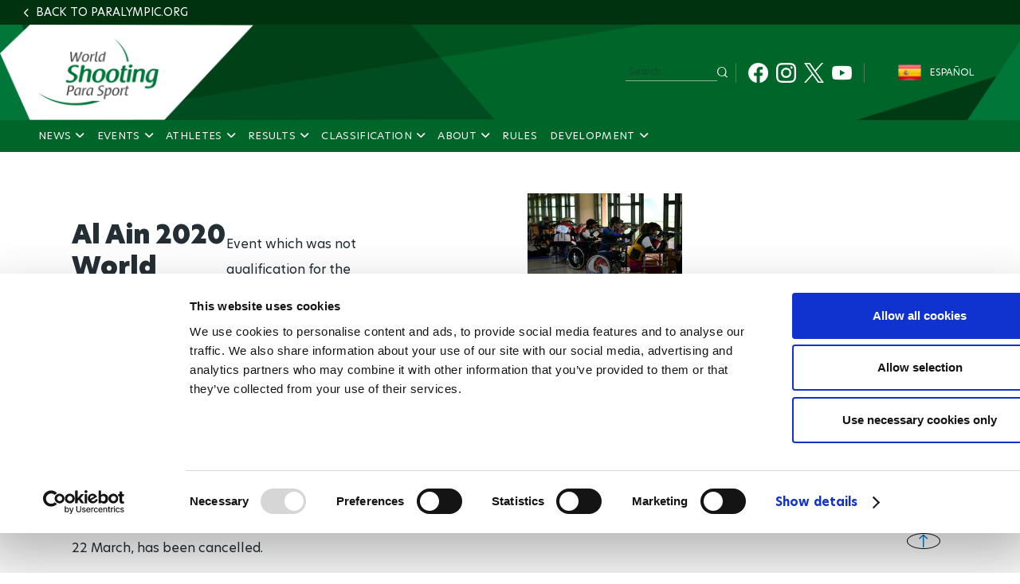

--- FILE ---
content_type: text/html; charset=UTF-8
request_url: https://www.paralympic.org/news/al-ain-2020-world-shooting-para-sport-world-cup-cancelled
body_size: 19112
content:

















<!DOCTYPE html>
<html lang="en" dir="ltr" prefix="content: http://purl.org/rss/1.0/modules/content/  dc: http://purl.org/dc/terms/  foaf: http://xmlns.com/foaf/0.1/  og: http://ogp.me/ns#  rdfs: http://www.w3.org/2000/01/rdf-schema#  schema: http://schema.org/  sioc: http://rdfs.org/sioc/ns#  sioct: http://rdfs.org/sioc/types#  skos: http://www.w3.org/2004/02/skos/core#  xsd: http://www.w3.org/2001/XMLSchema# ">
  <head>
  
    <!-- Google Consent Mode -->
    <script data-cookieconsent="ignore">
        window.dataLayer = window.dataLayer || [];
        function gtag() {
            dataLayer.push(arguments);
        }
        // GDPR-specific settings
        gtag('consent', 'default', {
            'ad_personalization': 'denied',
            'ad_storage': 'denied',
            'ad_user_data': 'denied',
            'analytics_storage': 'denied',
            'functionality_storage': 'denied',
            'personalization_storage': 'denied',
            'region': [
                'GB','AT','BE','BG','HR','CH','CY','CZ','DK','EE','FI','FR','DE','GR','HU','IE','IT','LV','LT','LU','MT','NL','PL','PT','RO','SK','SI','ES','SE','IS','LI','NO'
            ],
            'wait_for_update': 500,
        });
        // California settings
        gtag('consent', 'default', {
            'ad_personalization': 'granted',
            'ad_storage': 'denied',
            'ad_user_data': 'granted',
            'analytics_storage': 'granted',
            'functionality_storage': 'granted',
            'personalization_storage': 'granted',
            'security_storage': 'granted',
            'region': [
                'US-CA'
            ],
            'wait_for_update': 500,
        });
        // Default settings
        gtag('consent', 'default', {
            'ad_personalization': 'granted',
            'ad_storage': 'granted',
            'ad_user_data': 'granted',
            'analytics_storage': 'granted',
            'functionality_storage': 'granted',
            'personalization_storage': 'granted',
            'security_storage': 'granted',
            'wait_for_update': 500,
        });
        gtag('set', 'ads_data_redaction', true);
        gtag('set', 'url_passthrough', true);
    </script>
    <!-- End Google Consent Mode-->

  <script data-cookieconsent="ignore">(function(w,d,s,l,i){w[l]=w[l]||[];w[l].push({'gtm.start':
    new Date().getTime(),event:'gtm.js'});var f=d.getElementsByTagName(s)[0],
    j=d.createElement(s),dl=l!='dataLayer'?'&l='+l:'';j.async=true;j.src=
    'https://www.googletagmanager.com/gtm.js?id='+i+dl;f.parentNode.insertBefore(j,f);
    })(window,document,'script','dataLayer','GTM-T8PP8RKN');</script>

    <script id="Cookiebot" src="https://consent.cookiebot.com/uc.js" data-cbid="0dd98a29-c6b7-479b-9254-9102a5cbd85f" data-blockingmode="auto" type="text/javascript"></script>
    <script>
      document.addEventListener("DOMContentLoaded", function() {
          // Define the homepage URL (adjust this to your actual homepage URL)
          var homepageUrl = "https://www.paralympic.org/";

          // Get the current page URL
          var currentPageUrl = window.location.href;

          // Check if the current page is the homepage or homepage with query string
          if (currentPageUrl === homepageUrl || currentPageUrl.startsWith(homepageUrl + "?")) {
          } else {
              // On other pages, hide the <section> with the specific ID
              var specificSection = document.getElementById("block-mainipcworldwidepartners");
              var specificSectionIns = document.getElementById("block-institutionalpartners");
              if (specificSection) {
                  specificSection.style.display = "none";
              }

              if (specificSectionIns) {
                  specificSectionIns.style.display = "none";
              }
          }
      });
    </script>
    <meta charset="utf-8" />
<script type="text/plain" async src="https://www.googletagmanager.com/gtag/js?id=G-XXXXXXXXXX" data-cookieconsent="statistics"></script>
<script type="text/plain" data-cookieconsent="statistics">window.dataLayer = window.dataLayer || [];function gtag(){dataLayer.push(arguments)};gtag("js", new Date());// Set to the same value as the web property used on the site
var gaProperty = 'G-6TNCMVEHQ6';gtag("config", "G-XXXXXXXXXX", {"groups":"default","anonymize_ip":true,"allow_ad_personalization_signals":false});</script>
<link rel="canonical" href="https://www.paralympic.org/news/al-ain-2020-world-shooting-para-sport-world-cup-cancelled" />
<meta itemprop="name" content="Al Ain 2020 World Shooting Para Sport World Cup cancelled" />
<meta itemprop="description" content="Event which was not qualification for the Tokyo 2020 Paralympic Games is set to take place again in March 2021" />
<meta itemprop="image" content="https://www.paralympic.org/sites/default/files/images/190225210648665_Al-Ain-shooting.JPG" />
<meta property="og:site_name" content="International Paralympic Committee" />
<meta property="og:type" content="article" />
<meta property="og:url" content="https://www.paralympic.org/news/al-ain-2020-world-shooting-para-sport-world-cup-cancelled" />
<meta property="og:title" content="Al Ain 2020 World Shooting Para Sport World Cup cancelled" />
<meta property="og:description" content="Event which was not qualification for the Tokyo 2020 Paralympic Games is set to take place again in March 2021" />
<meta property="og:image:url" content="https://www.paralympic.org/sites/default/files/images/190225210648665_Al-Ain-shooting.JPG" />
<meta name="twitter:card" content="summary_large_image" />
<meta name="twitter:description" content="Event which was not qualification for the Tokyo 2020 Paralympic Games is set to take place again in March 2021" />
<meta name="twitter:site" content="@Paralympics" />
<meta name="twitter:title" content="Al Ain 2020 World Shooting Para Sport World Cup cancelled" />
<meta name="twitter:creator" content="@Paralympics" />
<meta name="twitter:image:alt" content="Photo published by www.paralympic.org" />
<meta name="twitter:image" content="https://www.paralympic.org/sites/default/files/images/190225210648665_Al-Ain-shooting.JPG" />
<meta name="twitter:player:width" content="507" />
<meta name="twitter:player:height" content="266" />
<meta name="Generator" content="Drupal 8 (https://www.drupal.org)" />
<meta name="MobileOptimized" content="width" />
<meta name="HandheldFriendly" content="true" />
<meta name="viewport" content="width=device-width, initial-scale=1.0" />
<script></script>
<script type="application/ld+json">{
    "@context": "https://schema.org",
    "@graph": [
        {
            "@type": "NewsArticle",
            "headline": "Al Ain 2020 World Shooting Para Sport World Cup cancelled",
            "name": "Al Ain 2020 World Shooting Para Sport World Cup cancelled",
            "description": "Event which was not qualification for the Tokyo 2020 Paralympic Games is set to take place again in March 2021",
            "image": {
                "@type": "ImageObject",
                "representativeOfPage": "True",
                "url": "https://www.paralympic.org/sites/default/files/images/190225210648665_Al-Ain-shooting.JPG"
            },
            "datePublished": "2020-03-03T14:38:47+0100",
            "dateModified": "2020-03-03T14:38:47+0100",
            "author": {
                "@type": "Person",
                "name": "Rafael",
                "url": "https://www.paralympic.org/users/rafael"
            },
            "publisher": {
                "@type": "Organization",
                "@id": "https://www.paralympic.org/news/al-ain-2020-world-shooting-para-sport-world-cup-cancelled",
                "name": "International Paralympic Committee",
                "url": "https://www.paralympic.org/news/al-ain-2020-world-shooting-para-sport-world-cup-cancelled",
                "logo": {
                    "@type": "ImageObject",
                    "url": "https://www.paralympic.org/sites/default/files/styles/header_logo/public/2019-10/IPC%20new%20logo%201.jpg?itok=EJB4CZ2R",
                    "width": "80",
                    "height": "80"
                }
            },
            "mainEntityOfPage": "https://www.paralympic.org/news/al-ain-2020-world-shooting-para-sport-world-cup-cancelled"
        }
    ]
}</script>
<meta name="twitter:card" content="summary_large_image" />
<meta name="twitter:player" content="https://www.youtube.com/embed/0IxCO0fLuww" />
<link rel="shortcut icon" href="/themes/custom/theme_builder/master_page_shooting/favicon.ico" type="image/vnd.microsoft.icon" />
<link rel="alternate" hreflang="en" href="https://www.paralympic.org/news/al-ain-2020-world-shooting-para-sport-world-cup-cancelled" />
<link rel="alternate" hreflang="es" href="https://www.paralympic.org/es/news/copa-del-mundo-de-tiro-para-deportivo-al-ain-2020-cancelada" />
<link rel="revision" href="https://www.paralympic.org/news/al-ain-2020-world-shooting-para-sport-world-cup-cancelled" />

    <title>Al Ain 2020 World Shooting Para Sport World Cup cancelled</title>
    <link rel="stylesheet" media="all" href="/sites/default/files/css/css_skLyHPjxoqawmpLtHS4ExIFsxCq4lu1lnzvnQ6Os1BI.css" />
<link rel="stylesheet" media="all" href="/sites/default/files/css/css_GIsm80cQarinuyWrrq0TS3UVutbHGLlAQQ6kaOsW7Hk.css" />
<link rel="stylesheet" media="print" href="/sites/default/files/css/css_Z5jMg7P_bjcW9iUzujI7oaechMyxQTUqZhHJ_aYSq04.css" />
<link rel="stylesheet" media="all" href="/sites/default/files/css/css__GBIO805nD8uDk666bk5hQkLQ3ZErjNkFpCGSR7xxIw.css" />

    
<!--[if lte IE 8]>
<script src="/sites/default/files/js/js_VtafjXmRvoUgAzqzYTA3Wrjkx9wcWhjP0G4ZnnqRamA.js"></script>
<![endif]-->
<script src="https://connect.facebook.net/fr_FR/sdk.js#xfbml=1&amp;version=v3.2" defer async crossorigin="anonymous"></script>

    <meta name="facebook-domain-verification" content="nh6862aqfd0oqv27ifscuv5etx1ctm" />
    <meta name="google-adsense-account" content="ca-pub-9310705866692537">
    
   
  <script>
      document.addEventListener("DOMContentLoaded", function() {
         
	var raw = document.getElementById("raw-emotions");
      if( raw ){
      var imported = document.createElement('script');
      imported.src = 'https://doh2xi7kxy1sk.cloudfront.net/scripts/iframe_parent.js';
      document.body.append(imported);

      document.getElementById("raw-emotions").innerHTML = '<link rel="stylesheet" type="text/css" href="https://doh2xi7kxy1sk.cloudfront.net/styles/iframe_parent.css"><iframe id="phoria-iframe" src="https://raw-emotions.phoria.com.au" frameborder="0" allow="xr-spatial-tracking fullscreen vr clipboard-write" allowvr="yes" allowfullscreen="yes" ></iframe>';
      }

    });
     
  </script>

  <!-- Facebook SDK -->
  <div id="fb-root"></div>
  <script async defer crossorigin="anonymous" src="https://connect.facebook.net/en_US/sdk.js#xfbml=1&version=v17.0"></script>

  <!-- Twitter SDK -->
  <script async src="https://platform.twitter.com/widgets.js" charset="utf-8"></script>

  <!-- Instagram SDK -->
  <script async src="https://www.instagram.com/embed.js"></script>

  <!-- TikTok SDK -->
  <script async src="https://www.tiktok.com/embed.js"></script>

  </head>
  <body class="layout-no-sidebars path-node page-node-type-story new-site-body footer-white-bg news-detail-page" id="page">
  
  <noscript><iframe src="https://www.googletagmanager.com/ns.html?id=GTM-T8PP8RKN"
  height="0" width="0" style="display:none;visibility:hidden"></iframe></noscript>

  <script type="text/javascript">
  window.onload = function() {


      var body = document.body;
      if (document.cookie.indexOf('contrast=high') != -1){
        console.log( document.cookie.indexOf('contrast=high') );
        body.classList.add("highcontrast");
        document.getElementById('contrast-input').checked = true;
        document.getElementById('contrast-input-mobile').checked = true;
        console.log( document.getElementById('contrast-input').checked );

      }else{
        body.classList.remove("highcontrast");
      }
  };
</script>
  <script type="text/javascript">
    var body = document.body;
    if (document.cookie.indexOf('fontsize-zoom=1') != -1){
      body.classList.add('zoom1');
    }else if (document.cookie.indexOf('fontsize-zoom=2') != -1){
      body.classList.add('zoom2'); 
    }else if (document.cookie.indexOf('fontsize-zoom=3') != -1){
      body.classList.add('zoom3');      
    }else{
      body.classList.remove('zoom1', 'zoom2', 'zoom3');
    }

    //if(homepage.classList.contains('path-frontpage')){
      //body.classList.add("beijing-front-page");
    //}

    const homepage = document.querySelector('.layout-no-sidebars');
    if(homepage.classList.contains('new-site-body')){

      var lastScrollTopBeijing = 0;

      // element should be replaced with the actual target element on which you have applied scroll, use window in case of no target element.
      window.addEventListener("scroll", function(){ 
         var st = window.pageYOffset || document.documentElement.scrollTop; 
         if (st > lastScrollTopBeijing){
            // downscroll code
            body.classList.add("header-fixed");
         } 
         if(st == 0){
            // upscroll code
            body.classList.remove("header-fixed");
         }
         lastScrollTopBeijing = st <= 0 ? 0 : st; // For Mobile or negative scrolling
      }, false);
    }
    
    const firstPath = window.location.pathname.split('/')[1];
    
    const firstPathLive = window.location.pathname.split('/')[1];

    const liveListingPath = window.location.pathname.split('/')[2];

    if(firstPath == 'tokyo-2020'){
      body.classList.add("default-tokyo-2020");
    }
	
    if(firstPath == 'raw-emotions'){
      body.classList.add("raw-emotions");
    }
    
    if(firstPath == 'beijing-2022' || liveListingPath == 'beijing-2022'){
      body.classList.add("default-beijing-2022");
      
      var lastScrollTopBeijing = 0;

      // element should be replaced with the actual target element on which you have applied scroll, use window in case of no target element.
      window.addEventListener("scroll", function(){ 
         var st = window.pageYOffset || document.documentElement.scrollTop; 
         if (st > lastScrollTopBeijing){
            // downscroll code
            body.classList.add("beijing-2022-scroll");
         } 
         if(st == 0){
            // upscroll code
            body.classList.remove("beijing-2022-scroll");
         }
	lastScrollTopBeijing = st <= 0 ? 0 : st;
      }, false);
    }
    
    const parasports = window.location.pathname.split('/')[1];
    const parasport = window.location.pathname.split('/')[1];
    const parasport_es_page = window.location.pathname.split('/')[2];
    if(parasports == 'para-sports' || parasport == 'para-sport' || parasport_es_page == 'para-sport'){
      body.classList.add("para-sports-page");
    }
    
    if(firstPath == 'features'){
      body.classList.add("features-page");
    }    
</script>

<script>
// Function to set up a countdown timer for an event
function setupCountdownTimer(eventId, targetDate) {
  // Update the countdown every second
  setInterval(function() {
    // Get the current date and time
    var now = new Date().getTime();

    // Calculate the time remaining
    var distance = targetDate - now;

    // Calculate days remaining
    var days = Math.floor(distance / (1000 * 60 * 60 * 24));

    // Get the countdown element
    var countdownElement = document.querySelector(`#${eventId} .value`);

    if (countdownElement) {
      // Update the countdown element
      countdownElement.textContent = days;

      // If the countdown reaches zero, set the value to zero
      if (distance < 0) {
        countdownElement.textContent = '0';
      }
    } 
  }, 1000);
}

// Set up countdown timers for each event
setupCountdownTimer('countdown-alps', new Date('2030-03-01T18:00:00').getTime());
setupCountdownTimer('countdown-milano', new Date('2026-03-06T18:00:00').getTime());
setupCountdownTimer('countdown-la', new Date('2028-08-15T18:00:00').getTime());

</script>

<!-- JavaScript -->

<script>
document.addEventListener("DOMContentLoaded", function() {
  const featureBtns = document.querySelectorAll('.feature-btn');
  const modal = document.querySelector('.waf-modal');

  if (modal) {
    const modalTitle = modal.querySelector('.modal-title');
    const modalText = modal.querySelector('.modal-text');
    const modalCloseBtn = modal.querySelector('.modal-close-btn');

    // Add click event listener to each feature button
    featureBtns.forEach(function(btn) {
      btn.addEventListener('click', function() {
        // Show the modal by setting its display style to "block"
        modal.style.display = 'flex';
        
        // Set modal content based on data attributes
        if (modalTitle) modalTitle.textContent = btn.getAttribute('data-title');
        if (modalText) modalText.textContent = btn.getAttribute('data-text');
      });
    });

    // Add click event listener to the modal close button
    if (modalCloseBtn) {
      modalCloseBtn.addEventListener('click', function() {
        // Hide the modal by setting its display style to "none"
        modal.style.display = 'none';
      });
    }

    // Add keydown event listener to close the modal on "Escape" key press
    document.addEventListener('keydown', function(event) {
      if (event.key === 'Escape') {
        // Hide the modal by setting its display style to "none"
        modal.style.display = 'none';
      }
    });
  }
});
</script>


<script>
document.addEventListener('DOMContentLoaded', function() {
  var modal = document.getElementById('annual-modal');
  var openModalBtn = document.getElementById('open-modal');
  var closeModalBtn = document.getElementById('close-modal');

  if (openModalBtn) {
    openModalBtn.addEventListener('click', function() {
      if (modal) {
        modal.style.display = 'flex';
      }
    });
  }

  if (closeModalBtn) {
    closeModalBtn.addEventListener('click', function() {
      if (modal) {
        modal.style.display = 'none';
      }
    });
  }

  document.addEventListener('keydown', function(event) {
    if (event.key === 'Escape' && modal) {
      modal.style.display = 'none';
    }
  });
});
</script>

<script>
document.addEventListener('DOMContentLoaded', function() {
  // Handle selection for sports
  const selectSportsElement = document.getElementById('select_sports_1');
  if (selectSportsElement) {
    selectSportsElement.addEventListener('click', function(e) {
      if (e.target.classList.contains('select-btn')) {
        document.getElementById('selected_sports_1').textContent = e.target.textContent;
        document.getElementById('selected_sports_1').dataset.value = e.target.getAttribute('data-value');
        e.target.closest('.waf-select-box').classList.remove('active');
        e.target.closest('.waf-select-box').querySelector('.select-open-btn').setAttribute('aria-expanded', 'false');
      }
    });
  }

  // Handle selection for country
  const selectCountryElement = document.getElementById('select_country_1');
  if (selectCountryElement) {
    selectCountryElement.addEventListener('click', function(e) {
      if (e.target.classList.contains('select-btn')) {
        document.getElementById('selected_country_1').textContent = e.target.textContent;
        document.getElementById('selected_country_1').dataset.value = e.target.getAttribute('data-value');
        e.target.closest('.waf-select-box').classList.remove('active');
        e.target.closest('.waf-select-box').querySelector('.select-open-btn').setAttribute('aria-expanded', 'false');
      }
    });
  }

  // Handle search button click
  const searchSubmitElement = document.getElementById('search_submit_1');
   if (searchSubmitElement) {
    searchSubmitElement.addEventListener('click', function() {
      const selectedSport = document.getElementById('selected_sports_1').dataset.value;
      const selectedCountry = document.getElementById('selected_country_1').dataset.value;
      const searchTerm = document.getElementById('input_search_1').value.trim();

      if (!selectedSport || !selectedCountry || !searchTerm) {
        alert('Please make sure all fields are filled in.');
        return;
      }
    
      const url = `https://www.globaldro.com/query2?userType=1&countryCode=${selectedCountry}&preferredLanguage=en&sport=${selectedSport}&searchTerm=${encodeURIComponent(searchTerm)}`;
      window.open(url, '_blank');
    });
   }
});
</script>
<script>
 document.addEventListener('DOMContentLoaded', function() {

  // Handle selection for sports filter 2
  const selectSports2Element = document.getElementById('select_sports_2');
  if (selectSports2Element) {
    selectSports2Element.addEventListener('click', function(e) {
      if (e.target.classList.contains('select-btn')) {
        document.getElementById('selected_sports_2').textContent = e.target.textContent;
        document.getElementById('selected_sports_2').dataset.value = e.target.getAttribute('data-value');
        e.target.closest('.waf-select-box').classList.remove('active');
        e.target.closest('.waf-select-box').querySelector('.select-open-btn').setAttribute('aria-expanded', 'false');
      }
    });
  }

  // Handle selection for country filter 2
    const selectCountry2Element = document.getElementById('select_country_2');
  if (selectCountry2Element) {
    selectCountry2Element.addEventListener('click', function(e) {
      if (e.target.classList.contains('select-btn')) {
        document.getElementById('selected_country_2').textContent = e.target.textContent;
        document.getElementById('selected_country_2').dataset.value = e.target.getAttribute('data-value');
        e.target.closest('.waf-select-box').classList.remove('active');
        e.target.closest('.waf-select-box').querySelector('.select-open-btn').setAttribute('aria-expanded', 'false');
      }
    });
  }

    // Handle search button click for filter 2
  const searchSubmit2Element = document.getElementById('search_submit_2');
  if (searchSubmit2Element) {
    searchSubmit2Element.addEventListener('click', function() {
      const selectedSport = document.getElementById('selected_sports_2').dataset.value;
      let selectedCountry = document.getElementById('selected_country_2').dataset.value;
      const searchTerm = document.getElementById('input_search_2').value.trim();


      if (!selectedSport || !searchTerm || !selectedCountry) {
        alert('Please make sure all fields are filled in.');
        return;
      }

      selectedCountry = 'US';


      const url = `https://www.globaldro.com/query2?userType=1&countryCode=${selectedCountry}&preferredLanguage=en&sport=${selectedSport}&searchTerm=${encodeURIComponent(searchTerm)}`;
      window.open(url, '_blank');
    });
  }
    
  });
</script>

<script>
document.addEventListener('DOMContentLoaded', function () {
    // Get all tab elements
    const tabs = document.querySelectorAll('.tabs .tab-name');
    const tabContainers = document.querySelectorAll('.tab-container-wrap');

    // Function to handle tab switching
    function switchTab() {
        // Remove the 'tab-active' class from all tabs
        tabs.forEach(tab => tab.classList.remove('tab-active'));

        // Add the 'tab-active' class to the clicked tab
        this.classList.add('tab-active');

        // Get the data attribute to identify the corresponding container
        const tabType = this.classList.contains('tab-paralympic') ? 'paralympic' : 'recognized';

        // Show the corresponding container and hide others
        tabContainers.forEach(container => {
            if (container.classList.contains(tabType)) {
                container.classList.add('tab-container-wrap-active');
            } else {
                container.classList.remove('tab-container-wrap-active');
            }
        });
    }

    // Add click event listeners to all tabs
    tabs.forEach(tab => {
        tab.addEventListener('click', switchTab);
    });
});

</script>
  <script type="text/plain" data-cookieconsent="statistics">
    !function(e,t,n,s,u,a){e.twq||(s=e.twq=function(){s.exe?s.exe.apply(s,arguments):s.queue.push(arguments);
    },s.version='1.1',s.queue=[],u=t.createElement(n),u.async=!0,u.src='//static.ads-twitter.com/uwt.js',
    a=t.getElementsByTagName(n)[0],a.parentNode.insertBefore(u,a))}(window,document,'script');
    // Insert Twitter Pixel ID and Standard Event data below
    twq('init','o4sr5');
    twq('track','PageView');
  </script>

  <script type="text/plain" data-cookieconsent="statistics">
		!function (w, d, t) {
		  w.TiktokAnalyticsObject=t;var ttq=w[t]=w[t]||[];ttq.methods=["page","track","identify","instances","debug","on","off","once","ready","alias","group","enableCookie","disableCookie"],ttq.setAndDefer=function(t,e){t[e]=function(){t.push([e].concat(Array.prototype.slice.call(arguments,0)))}};for(var i=0;i<ttq.methods.length;i++)ttq.setAndDefer(ttq,ttq.methods[i]);ttq.instance=function(t){for(var e=ttq._i[t]||[],n=0;n<ttq.methods.length;n++
)ttq.setAndDefer(e,ttq.methods[n]);return e},ttq.load=function(e,n){var i="https://analytics.tiktok.com/i18n/pixel/events.js";ttq._i=ttq._i||{},ttq._i[e]=[],ttq._i[e]._u=i,ttq._t=ttq._t||{},ttq._t[e]=+new Date,ttq._o=ttq._o||{},ttq._o[e]=n||{};n=document.createElement("script");n.type="text/javascript",n.async=!0,n.src=i+"?sdkid="+e+"&lib="+t;e=document.getElementsByTagName("script")[0];e.parentNode.insertBefore(n,e)};
		
		  ttq.load('CDH5F2RC77U1SIT04O4G');
		  ttq.page();
		}(window, document, 'ttq');
	</script>
        <div role="navigation" aria-label="skip-link">
        <a href="#main-content" class="visually-hidden focusable skip-link">
          Skip to main content
        </a>
    </div>
    
      <div class="dialog-off-canvas-main-canvas" data-off-canvas-main-canvas>
      <header class="content-header clearfix">
    <div class="layout-container">
		          <div class="clearfix region region-header">
    
					


<section id="block-headershooting" class="block block-block-content block-block-content0e032235-1382-4d5d-864b-c4c4b29fbe52 clearfix apes-header-block template1 world-para-sport">
  
      
     
    <div class="layout-Container">

      <div class="header-back-url-container">
            <div class="header-back-url">
              
            <div class="field field--name-field-header-back-url field--type-link field--label-hidden field__item"><a href="/">Back to paralympic.org</a></div>
      
            </div>
      </div>

      <div class="header-site" style="background-image:url(/sites/default/files/2021-06/2019_02%20Website%20headers_Green%20BG_1.jpg)">
        <div class="header-elements">
          
          <div class="logo-site test">
            <div class="content-logo-site">
              <a tabindex="0" href="/shooting">
                <article aria-label="World-Para-Shooting-header-logo" class="media media--type-image media--view-mode-banner-original-image">
  
      
            <div class="field field--name-field-media-image field--type-image field--label-hidden field__item">    <img  src="/sites/default/files/2021-06/2019_02%20Website%20headers_SHO.png" width="658" height="248" alt="World-Para-Shooting-header-logo" typeof="foaf:Image" />

</div>
      
  </article>

              </a>
            </div>
          </div>

          

          <div class="top-menu">
            <div class="actions-top-menu">
                <div class="top-menu-first">

                      <div class="language">
                        		<div role="navigation" class="block block-language block-language-blocklanguage-interface">
	  
	  	  
	  		<div class="content">
		  <ul class="language-switcher-language-url"><li hreflang="en" data-drupal-link-system-path="node/310816" class="en is-active"><span><a href="/news/al-ain-2020-world-shooting-para-sport-world-cup-cancelled" class="language-link is-active" hreflang="en" data-drupal-link-system-path="node/310816">English</a></span></li><li hreflang="es" data-drupal-link-system-path="node/310816" class="es"><span><a href="/es/news/copa-del-mundo-de-tiro-para-deportivo-al-ain-2020-cancelada" class="language-link" hreflang="es" data-drupal-link-system-path="node/310816">Español</a></span></li></ul>
		</div>
	  	</div>

                      </div>

                                            <!-- <div class="font-size">
                        
                          <a href="#" class="bigger" title="#" tabindex="0"><span class="black" id="id_img_font_size_bigger" alt="" title="Bigger" src=""></span></a>
                          <a href="#" class="smaller" title="#" tabindex="0"><span class="black" id="id_img_font_size_smaller" alt="" title="Smaller" src=""></span></a>

                      </div> -->
                      
                                                                  
                </div>

                <div class="top-menu-second">

                                        <div class="search">
                      <div role="search" class="block block-search container-inline">
  
    
      <div class="content container-inline">
      <form class="search-block-form search-form" data-drupal-selector="search-block-form" action="/search/node" method="get" id="search-block-form" accept-charset="UTF-8">
  <div class="js-form-item form-item js-form-type-search form-type-search js-form-item-keys form-item-keys form-no-label">
      <label for="edit-keys" class="visually-hidden">Search</label>
        <input title="Enter the terms you wish to search for." data-drupal-selector="edit-keys" type="search" id="edit-keys" name="keys" value="" size="15" maxlength="128" class="form-search" aria-label="input edit-keys" />

        </div>
<div data-drupal-selector="edit-actions" class="form-actions js-form-wrapper form-wrapper" id="edit-actions"><input class="search-form__submit button js-form-submit form-submit" data-drupal-selector="edit-submit" type="submit" id="edit-submit" value="Search" aria-label="input edit-submit" />
</div>

</form>

    </div>
  </div>

                    </div>
                                        <div class="social">
                      
            <div class="field field--name-field-header-social-menu field--type-apes-menu-field field--label-hidden field__item">
              <ul class="clearfix menu social">
                    <li class="social-item">

              <a href="https://www.facebook.com/shootingparasport" title="Facebook" target="_blank">
            <img  alt="Facebook icon" src="/sites/default/files/public%3A//menu_image/2021-06/FB_White_7.png" typeof="foaf:Image" />

          
          Facebook
        </a>
                  </li>
                <li class="social-item">

              <a href="https://www.instagram.com/shootingparasport/" title="Instagram" target="_blank">
            <img  alt="Instagram icon" src="/sites/default/files/public%3A//menu_image/2021-06/Insta_White_7.png" typeof="foaf:Image" />

          
          Instagram
        </a>
                  </li>
                <li class="social-item">

              <a href="https://twitter.com/ShootingPara" title="Twitter" target="_blank">
            <img  alt="Twitter icon" src="/sites/default/files/public%3A//menu_image/2023-11/Twitter-Logo-1_3.png" typeof="foaf:Image" />

          
          Twitter
        </a>
                  </li>
                <li class="social-item">

              <a href="https://www.youtube.com/user/ParalympicSportTV" title="Youtube" target="_blank">
            <img  alt="Youtube icon" src="/sites/default/files/public%3A//menu_image/2021-06/Youtube_White_6.png" typeof="foaf:Image" />

          
          Youtube
        </a>
                  </li>
        </ul>
  

</div>
      
                    </div>
                </div>

            </div>
          </div>
        </div>
        
      </div>
      <div class="menu-header">
        

                <div class="header-menu-container-with-back">
                      
            <div class="field field--name-field-header-menu field--type-apes-menu-field field--label-hidden field__item">
<nav class="megamenu" aria-label="navigation megamenu">
  <button class="accessible-megamenu-toggle" aria-expanded="false" aria-pressed="false" aria-controls="accessible-megamenu-1539243849356-6">
    <span class="sr-only">Toggle Navigation</span>
    <span></span><span></span><span></span>
  </button>
  
  <div class="header-block-items">

      <div class="actions-mobile">
          <div class="language">
            		<div role="navigation" class="block block-language block-language-blocklanguage-interface">
	  
	  	  
	  		<div class="content">
		  <ul class="language-switcher-language-url"><li hreflang="en" data-drupal-link-system-path="node/310816" class="en is-active"><span><a href="/news/al-ain-2020-world-shooting-para-sport-world-cup-cancelled" class="language-link is-active" hreflang="en" data-drupal-link-system-path="node/310816">English</a></span></li><li hreflang="es" data-drupal-link-system-path="node/310816" class="es"><span><a href="/es/news/copa-del-mundo-de-tiro-para-deportivo-al-ain-2020-cancelada" class="language-link" hreflang="es" data-drupal-link-system-path="node/310816">Español</a></span></li></ul>
		</div>
	  	</div>

          </div>
                </div>

  </div>

            <ol class="clearfix menu accessible-megamenu js-accessible-megamenu nav-menu js-nav-menu">
        <li class="accessible-megamenu-top-nav-item nav-item">
          <div class="search sub-nav" role="region" aria-label="mobile search form" aria-expanded="false" aria-hidden="true">
            <form action="/search/node">
              <div class="content-search-header">
                <!-- input type="text" value="Search" -->
				<input placeholder="Search" title="Enter the terms you wish to search for." data-drupal-selector="edit-keys" type="search" id="edit-keys--2" name="keys" value="" maxlength="128">
				<input type="submit" class="visually-hidden"/>
                <i class="fas fa-search"></i>
              </div>
            </form>
          </div>
        </li>
                        <li  class="menu-item menu-item--expanded accessible-megamenu-top-nav-item nav-item"> 
          <h2><a href="/shooting/news" role="button" aria-expanded="false" tabindex="0" class="" id="accessible-megamenu-parent-1">NEWS <i class="fa fa-angle-down" aria-hidden="true"></i></a></h2>
                    <div class="cols-4 accessible-megamenu-panel " role="region" aria-expanded="false" aria-hidden="true" arial-labelledby="accessible-megamenu-parent-1">
			
                         
		<h3><a href="/shooting/news" data-drupal-link-system-path="node/83723">NEWS</a></h3>
	      <ol class="menu-level1 ">
                        <li  class="menu-item menu-item-level1">
          <span class=menu-item-level1><a href="/shooting/videos" data-drupal-link-system-path="node/83729">VIDEOS</a></span>
		         </li>
        </ol>
  
			  
			</div>
              </li>
                        <li  class="menu-item menu-item--expanded accessible-megamenu-top-nav-item nav-item"> 
          <h2><a href="/shooting/events-2026" role="button" aria-expanded="false" tabindex="0" class="" id="accessible-megamenu-parent-2">EVENTS <i class="fa fa-angle-down" aria-hidden="true"></i></a></h2>
                    <div class="cols-4 accessible-megamenu-panel " role="region" aria-expanded="false" aria-hidden="true" arial-labelledby="accessible-megamenu-parent-2">
			
                         
		<h3><a href="/shooting/events-2026" title="2026 EVENTS" data-drupal-link-system-path="node/348411">EVENTS</a></h3>
	      <ol class="menu-level1 ">
                        <li  class="menu-item menu-item-level1">
          <span class=menu-item-level1><a href="/shooting/organisers" data-drupal-link-system-path="node/80029">ORGANISERS</a></span>
		         </li>
        </ol>
  
			  
			</div>
              </li>
                        <li  class="menu-item menu-item--expanded accessible-megamenu-top-nav-item nav-item"> 
          <h2><a href="/shooting/athletes" role="button" aria-expanded="false" tabindex="0" class="" id="accessible-megamenu-parent-3">ATHLETES <i class="fa fa-angle-down" aria-hidden="true"></i></a></h2>
                    <div class="cols-4 accessible-megamenu-panel " role="region" aria-expanded="false" aria-hidden="true" arial-labelledby="accessible-megamenu-parent-3">
			
                         
		<h3><a href="/shooting/athletes" data-drupal-link-system-path="node/85697">ATHLETES</a></h3>
	      <ol class="menu-level1 ">
                        <li  class="menu-item menu-item-level1">
          <span class=menu-item-level1><a href="/shooting/athlete-reps" data-drupal-link-system-path="node/232716">ATHLETE REPRESENTATIVES</a></span>
		         </li>
        </ol>
  
			  
			</div>
              </li>
                        <li  class="menu-item menu-item--expanded accessible-megamenu-top-nav-item nav-item"> 
          <h2><a href="/shooting/results" role="button" aria-expanded="false" tabindex="0" class="" id="accessible-megamenu-parent-4">RESULTS <i class="fa fa-angle-down" aria-hidden="true"></i></a></h2>
                    <div class="cols-4 accessible-megamenu-panel " role="region" aria-expanded="false" aria-hidden="true" arial-labelledby="accessible-megamenu-parent-4">
			
                         
		<h3><a href="/shooting/results" data-drupal-link-system-path="node/232017">RESULTS</a></h3>
	      <ol class="menu-level1 ">
                        <li  class="menu-item menu-item-level1">
          <span class=menu-item-level1><a href="/shooting/rankings" data-drupal-link-system-path="node/83717">RANKINGS</a></span>
		         </li>
                        <li  class="menu-item menu-item-level1">
          <span class=menu-item-level1><a href="/shooting/records" data-drupal-link-system-path="node/83720">RECORDS</a></span>
		         </li>
        </ol>
  
			  
			</div>
              </li>
                        <li  class="menu-item menu-item--expanded accessible-megamenu-top-nav-item nav-item"> 
          <h2><a href="/shooting/classification" role="button" aria-expanded="false" tabindex="0" class="" id="accessible-megamenu-parent-5">CLASSIFICATION <i class="fa fa-angle-down" aria-hidden="true"></i></a></h2>
                    <div class="cols-4 accessible-megamenu-panel " role="region" aria-expanded="false" aria-hidden="true" arial-labelledby="accessible-megamenu-parent-5">
			
                         
		<h3><a href="/shooting/classification" data-drupal-link-system-path="node/83759">CLASSIFICATION</a></h3>
	      <ol class="menu-level1 ">
                        <li  class="menu-item menu-item-level1">
          <span class=menu-item-level1><a href="/shooting/classified-athletes" data-drupal-link-system-path="node/87015">CLASSIFIED ATHLETES</a></span>
		         </li>
        </ol>
  
			  
			</div>
              </li>
                        <li  class="menu-item menu-item--expanded accessible-megamenu-top-nav-item nav-item"> 
          <h2><a href="/shooting/about" role="button" aria-expanded="false" tabindex="0" class="" id="accessible-megamenu-parent-6">ABOUT <i class="fa fa-angle-down" aria-hidden="true"></i></a></h2>
                    <div class="cols-4 accessible-megamenu-panel " role="region" aria-expanded="false" aria-hidden="true" arial-labelledby="accessible-megamenu-parent-6">
			
                         
		<h3><a href="/shooting/about" data-drupal-link-system-path="node/80047">ABOUT</a></h3>
	      <ol class="menu-level1 ">
                        <li  class="menu-item menu-item-level1">
          <span class=menu-item-level1><a href="/shooting/contacts" data-drupal-link-system-path="node/80041">CONTACTS</a></span>
		         </li>
                        <li  class="menu-item menu-item-level1">
          <span class=menu-item-level1><a href="/shooting/officials" data-drupal-link-system-path="node/83480">OFFICIALS</a></span>
		         </li>
                        <li  class="menu-item menu-item-level1">
          <span class=menu-item-level1><a href="/shooting/antidoping" data-drupal-link-system-path="node/80044">ANTI-DOPING</a></span>
		         </li>
                        <li  class="menu-item menu-item-level1">
          <span class=menu-item-level1><a href="/shooting/partners" data-drupal-link-system-path="node/232020">PARTNERS</a></span>
		         </li>
        </ol>
  
			  
			</div>
              </li>
                        <li  class="menu-item accessible-megamenu-top-nav-item nav-item"> 
          <h2><a href="/shooting/rules" role="button" aria-expanded="false" tabindex="0" class="" id="accessible-megamenu-parent-7">RULES <i class="" aria-hidden="true"></i></a></h2>
              </li>
                        <li  class="menu-item menu-item--expanded accessible-megamenu-top-nav-item nav-item"> 
          <h2><a href="/shooting/development" role="button" aria-expanded="false" tabindex="0" class="" id="accessible-megamenu-parent-8">DEVELOPMENT <i class="fa fa-angle-down" aria-hidden="true"></i></a></h2>
                    <div class="cols-4 accessible-megamenu-panel " role="region" aria-expanded="false" aria-hidden="true" arial-labelledby="accessible-megamenu-parent-8">
			
                         
		<h3><a href="/shooting/development" data-drupal-link-system-path="node/84761">DEVELOPMENT</a></h3>
	      <ol class="menu-level1 ">
                        <li  class="menu-item menu-item-level1">
          <span class=menu-item-level1><a href="/shooting/education" data-drupal-link-system-path="node/82108">EDUCATION</a></span>
		         </li>
                        <li  class="menu-item menu-item-level1">
          <span class=menu-item-level1><a href="/shooting/para-trap-shooting" data-drupal-link-system-path="node/80881">PARA TRAP</a></span>
		         </li>
                        <li  class="menu-item menu-item-level1">
          <span class=menu-item-level1><a href="/shooting/vision-impaired" data-drupal-link-system-path="node/306871">VISION IMPAIRED</a></span>
		         </li>
        </ol>
  
			  
			</div>
              </li>
        </ol>
  

</nav>


</div>
      
          </div>
          
      </div>

      <div class="claim_web">
            <a tabindex="0" href="/shooting" style="font-size: 1.7rem;color: black;">
            	  
            </a>
      </div>


              </div>
            </section>

	


  </div>
     </div>
  </header>
  
  <section class="main-content">
      <main class="page-content clearfix" role="main">
          <div class="region region-content">
    <div data-drupal-messages-fallback class="hidden"></div>
		<div id="block-master-page-shooting-content" class="block block-system block-system-main-block">
	  
	  	  
	  		<div class="content">
		  
<article about="/news/al-ain-2020-world-shooting-para-sport-world-cup-cancelled" aria-label="story Al Ain 2020 World Shooting Para Sport World Cup cancelled" class="node node--type-story node--view-mode-full clearfix final-content-type-story">
  <header>
    
    
      </header>
  <div class="node__content clearfix waf-detail" id="main-content">
    <div class="top_story">
			          <h1 class="node-title"><span class="field field--name-title field--type-string field--label-hidden">Al Ain 2020 World Shooting Para Sport World Cup cancelled</span>
</h1>
      
	  					<span class="node_subtitle">Event which was not qualification for the Tokyo 2020 Paralympic Games is set to take place again in March 2021</span>
        	  			  <span class="node_contact_date">03 Mar 2020</span>
			                 		<div class="block block-social-media block-social-sharing-block">
	  
	  	  
	  		<div class="content">
		  
<div class="social-media-sharing">
      <ul class="">
              	      <li>
        <a target="_blank" class="facebook-share share" href="http://www.facebook.com/share.php?u=https://www.paralympic.org/news/al-ain-2020-world-shooting-para-sport-world-cup-cancelled&amp;title=Al Ain 2020 World Shooting Para Sport World Cup cancelled" title="Facebook">
                      <img alt="Facebook" src="https://www.paralympic.org/modules/contrib/social_media/icons/facebook_share.svg" />
                  </a>

      </li>
	 
          	      <li>
        <a target="_blank" class="twitter share" href="https://twitter.com/intent/tweet?url=https://www.paralympic.org/news/al-ain-2020-world-shooting-para-sport-world-cup-cancelled&amp;status=Al Ain 2020 World Shooting Para Sport World Cup cancelled+https://www.paralympic.org/news/al-ain-2020-world-shooting-para-sport-world-cup-cancelled" title="Twitter">
                      <img alt="Twitter" src="https://www.paralympic.org/modules/contrib/social_media/icons/twitter.svg" />
                  </a>

      </li>
	 
          	      <li>
        <a class="email share" href="mailto:?subject=IPC site Al Ain 2020 World Shooting Para Sport World Cup cancelled&amp;body=Check out this site https://www.paralympic.org/news/al-ain-2020-world-shooting-para-sport-world-cup-cancelled" title="Email">
                      <img alt="Email" src="https://www.paralympic.org/modules/contrib/social_media/icons/email.svg" />
                  </a>

      </li>
	 
        <li><a href="http://www.instagram.com/?url=https://www.paralympic.org/news/al-ain-2020-world-shooting-para-sport-world-cup-cancelled" target="_blank" tabindex="0"><img alt="Instagram" title="Instagram" src="/themes/custom/theme_builder/master_page_shooting/images/social/instagram.png" /></a></li>
	    
  </ul>
</div>


		</div>
	  	</div>
  
	 
	  	  		  	  	  	  	  	  	<article class="media--type-image media--view-mode-main-story">
	  	      
  <div class="field field--name-field-media-image field--type-image field--label-visually_hidden">
    <div class="field__label visually-hidden">Imagen</div>
              <div class="field__item">    <picture>
    <source type="image/webp" srcset="/sites/default/files/styles/large_original/public/images/190225210648665_Al-Ain-shooting.webp">
    <img src="/sites/default/files/styles/large_original/public/images/190225210648665_Al-Ain-shooting.JPG?itok=FZOslntP" width="1200" height="800" alt="Para shooters sitting in wheelchairs firing rifles on the range" title="Al Ain World Cup 2019" typeof="foaf:Image" class="image-style-large-original" loading="lazy" />
  </source></picture>


</div>
          </div>

	  	      <div class="field--name-field-image-caption">
	  	        The Al Ain Equestrian, Shooting &amp; Golf Club has hosted the shooting Para sport World Cup since 2016
	  	      </div>
	  	      
<div class="field field--name-field-image-mmcontact field--type-text field--label-hidden"> ⒸAl Ain 2019</div>

	  	    </article>
	  	  	  	    
	  		  
	  		<span class="node_story_contact">By World Shooting Para Sport </span>
	  	</div>
    <div class="bottom_story">
	  	    
            <div class="clearfix text-formatted field field--name-field-story-body field--type-text-long field--label-hidden field__item"><p>The World Shooting Para Sport World Cup in Al Ain, United Arab Emirates, which was scheduled to take place from 11-22 March, has been cancelled.</p>

<p>The decision was taken by the Al Ain 2020 Local Organising Committee (LOC) following discussions with the UAE national health authorities amid concerns related to the COVID-19 coronavirus. </p>

<p>World Shooting Para Sport regrets the cancelation of the event but supports the decision to prioritise athletes’ health and well-being. </p>

<p>A total of 198 athletes from 49 countries were set to compete in Al Ain, one of the biggest and most competitive events in the international calendar.</p>

<p>The Al Ain World Cup was not a qualification event for the Tokyo 2020 Paralympic Games and is set to take place again in March 2021.</p>

<p>The next World Cup will be hosted by Lima, Peru, from 22-31 May. It will be the final Tokyo 2020 qualification event.</p>
</div>
      
	  
	            

	  		<div class="related-topics">
			<h2>Related Topics</h2>
            <div class="content-tags">
								  						<a href="/related/stories/3121/Shooting">
						<div class="tag">Shooting</div>
					</a>
								  						<a href="/related/stories/2887/United Arab Emirates">
						<div class="tag">United Arab Emirates</div>
					</a>
				            </div>
		</div>
	  
	      </div>
  </div>
</article>

<div class="layout layout--fullcol">
	<div class="layout__region layout__region--first">
		<div class="waf-component waf-listing waf-theme-blue waf-related-listing">
			<div class="layout-wrapper">
				<div class="waf-head">
					<h2 class="title">Related Stories</h2>
					<a href="/news" class="head-anchor" title="More">
						<span class="btn-text">View More</span>
					</a>
				</div>
				<div class="waf-body">
					<div class="preview-swiper swiper">
						<div class="article-list swiper-wrapper">
														
<article about="/news/al-ain-2019-alaryani-target" aria-label="story Al Ain 2019: Alaryani on target" class="node node--type-story node--view-mode-apes-latest-content-template1 clearfix article-item swiper-slide">
	<div class="article-wrap">
		<div class="article-thumbnail">
			<figure class="img-box" role="none">
																																																												<picture>
								<source type="image/webp" srcset="/sites/default/files/styles/video_crop_16_9/public/oembed_thumbnails/DLRzHEdv1bXixGK4lEmxyA6E29sC4ECE5fCc14H6zo4.webp?itok=WBz9a2T3">
								<img loading="lazy" src="/sites/default/files/styles/video_crop_16_9/public/oembed_thumbnails/DLRzHEdv1bXixGK4lEmxyA6E29sC4ECE5fCc14H6zo4.jpg?itok=WBz9a2T3" alt="Abdulla Sultan Alaryani | R7 - Men's 50m Rifle 3 Positions | World Shooting Para Sport Al-Ain 2019" importance="low" />
							</source></picture>
																		</figure>
		</div>
		<div class="article-content">
							<div class="article-meta">
					<span class="meta meta-category">Shooting</span>
				</div>
			
													
			<a href="/news/al-ain-2019-alaryani-target" title="Al Ain 2019: Alaryani on target">
				<h3 class="article-title">
					Al Ain 2019: Alaryani on target
				</h3>
			</a>
		</div>
	</div>
</article>

														
<article about="/news/al-ain-2019-home-joy-range" aria-label="story Al Ain 2019: Home joy on the range" class="node node--type-story node--view-mode-apes-latest-content-template1 clearfix article-item swiper-slide">
	<div class="article-wrap">
		<div class="article-thumbnail">
			<figure class="img-box" role="none">
																																																												<picture>
								<source type="image/webp" srcset="/sites/default/files/styles/video_crop_16_9/public/oembed_thumbnails/YtYgZV5uXWN1oktmQxyff8lCexqmHaTn3Dq_ILsIKJ4.webp?itok=perTSl0k">
								<img loading="lazy" src="/sites/default/files/styles/video_crop_16_9/public/oembed_thumbnails/YtYgZV5uXWN1oktmQxyff8lCexqmHaTn3Dq_ILsIKJ4.jpg?itok=perTSl0k" alt="Saif Alhemeiri | Para Trap | World Shooting Para Sport World Cup | Al Ain 2019" importance="low" />
							</source></picture>
																		</figure>
		</div>
		<div class="article-content">
							<div class="article-meta">
					<span class="meta meta-category">Shooting</span>
				</div>
			
													
			<a href="/news/al-ain-2019-home-joy-range" title="Al Ain 2019: Home joy on the range">
				<h3 class="article-title">
					Al Ain 2019: Home joy on the range
				</h3>
			</a>
		</div>
	</div>
</article>

														
<article about="/news/al-ain-2019-geunsoo-kim-ends-title-drought" aria-label="story Al Ain 2019: Geunsoo Kim ends title drought" class="node node--type-story node--view-mode-apes-latest-content-template1 clearfix article-item swiper-slide">
	<div class="article-wrap">
		<div class="article-thumbnail">
			<figure class="img-box" role="none">
																																																	<picture>
							<source type="image/webp" srcset="/sites/default/files/styles/image_crop_3_4_800_1067/public/images/190222170129222_DSC_1589.webp?itok=n84gP8Qg">
							<img loading="lazy" src="/sites/default/files/styles/image_crop_3_4_800_1067/public/images/190222170129222_DSC_1589.JPG?itok=n84gP8Qg" alt="Three male shooters in wheelchairs" importance="low" />
						</source></picture>
												</figure>
		</div>
		<div class="article-content">
							<div class="article-meta">
					<span class="meta meta-category">Shooting</span>
				</div>
			
													
			<a href="/news/al-ain-2019-geunsoo-kim-ends-title-drought" title="Al Ain 2019: Geunsoo Kim ends title drought">
				<h3 class="article-title">
					Al Ain 2019: Geunsoo Kim ends title drought
				</h3>
			</a>
		</div>
	</div>
</article>

														
<article about="/news/lima-2019-mckenna-dahl-makes-shooting-history" aria-label="story Lima 2019: McKenna Dahl makes shooting history " class="node node--type-story node--view-mode-apes-latest-content-template1 clearfix article-item swiper-slide">
	<div class="article-wrap">
		<div class="article-thumbnail">
			<figure class="img-box" role="none">
																																																	<picture>
							<source type="image/webp" srcset="/sites/default/files/styles/image_crop_3_4_800_1067/public/2019-08/Lima-2019-McKenna-Dahl-day-1.webp?itok=zq9VFLyH">
							<img loading="lazy" src="/sites/default/files/styles/image_crop_3_4_800_1067/public/2019-08/Lima-2019-McKenna-Dahl-day-1.JPG?itok=zq9VFLyH" alt="female Para shooter smiles at the camera" importance="low" />
						</source></picture>
												</figure>
		</div>
		<div class="article-content">
							<div class="article-meta">
					<span class="meta meta-category">Lima 2019 Parapan Am Games</span>
				</div>
			
													
			<a href="/news/lima-2019-mckenna-dahl-makes-shooting-history" title="McKenna Dahl makes shooting history ">
				<h3 class="article-title">
					McKenna Dahl makes shooting history 
				</h3>
			</a>
		</div>
	</div>
</article>

													</div>
						<div class="swiper-button swiper-button-prev"></div>
						<div class="swiper-button swiper-button-next"></div>
					</div>
				</div>
			</div>
		</div>
	</div>
</div>

		</div>
	  	</div>

  </div>

      </main>
  </section>

  <footer class="content-footer">
    <div class="layout-container">
      <div class="footer-first">
        
      </div>
      <div class="footer-second">
          <div class="region region-footer-second">
    					<section id="block-officialresultsprovider" class="block block-block-content block-block-contentf0f66e66-dba2-4356-a06c-8d03832934ef clearfix apes-partners-block template1">
  
      
    <h2 class="block-title">Official Results Provider </h2>
    

          <div class="partner-container">
                                
<article about="/node/84722" aria-label="apes_partner Sius" class="node node--type-apes-partner node--promoted node--view-mode-apes-partners-template1 clearfix">
  <header>
    
    
      </header>
  <div class="node__content clearfix">
      <a title="Sius" href="http://sius.com/en/">
        
            <div class="field field--name-field-media-image field--type-image field--label-hidden field__item">    <img  src="/sites/default/files/2023-05/160315121504172_SIUS_Logo.jpg" width="1200" height="574" alt="Sius logo" typeof="foaf:Image" />

</div>
      
    </a>
  </div>
</article>
                        </div>
   
</section>

	


  </div>

      </div>
    </div>
    <div class="layout-container">
      <div class="footer-main">
          <div class="region region-footer-fifth">
    	
						<section id="block-ipcshootingfooter" class="block block-block-content block-block-content97bcc20d-f24b-4f9a-91d2-b5be70648166 clearfix apes-footer template1">
	
		
																																	
		<div class="footer-middle-wrap">
			<div class="footer-section-wrap">
				<div class="footer-logo">
					<a href="/" title="World Shooting Para Sport logo" class="footer-logo-link">
						<img src="/sites/default/files/2021-06/World-Para-Shooting%20%281%29.png" alt="World Shooting Para Sport logo" class="image" loading='lazy'/>
					</a>
					<!-- Add below if link not needed on logo -->
					<!-- <img src="/static-assets/images/client/ipc-logo-white.svg?v=" alt="IPC logo" class="image"/> -->
				</div>
				<div class="footer-middle-content">
					<h3 class="title">Official Website of World Shooting Para Sport</h3>
					<address class="address">
						<a href="https://maps.app.goo.gl/8V6Gx4LPVTLU6BdJA" class="address-link" target="_blank" title="Our Address">
							Dahlmanstr 2, 53113 Bonn, Germany
						</a>
					</address>
					<ul class="contact-list">
						<li class="contact-item">
							<a href="mailto:info@paralympic.org" class="contact-text" title="Telephone">info@worldshootingparasport.org</a>
						</li>
						<li class="contact-item">
							<a href="tel:" class="contact-text" title="Telephone"></a>
						</li>
						<li class="contact-item">
							<a href="tel:+49 228 2097 209" class="contact-text" title="Fax number">+49 228 2097 209</a>
						</li>
					</ul>
				</div>
				<div class="footer-social-wrap">
					<ul class="social-list" role="navigation">
						<li class="social-item social-item-facebook">
							<a href="https://www.facebook.com/paralympics" class="social-link" title="Facebook" target="_blank">
								<span class="social-text">Facebook</span>
							</a>
						</li>
						<li class="social-item social-item-instagram">
							<a href="https://www.instagram.com/Paralympics/" class="social-link" title="Instagram" target="_blank">
								<span class="social-text">Instagram</span>
							</a>
						</li>
						<li class="social-item social-item-twitter">
							<a href="https://twitter.com/Paralympics" class="social-link" title="Twitter" target="_blank">
								<span class="social-text">Twitter</span>
							</a>
						</li>
						<li class="social-item social-item-youtube">
							<a href="https://www.youtube.com/user/ParalympicSportTV" class="social-link" title="Youtube" target="_blank">
								<span class="social-text">Youtube</span>
							</a>
						</li>
						<li class="social-item social-item-tiktok">
							<a href="https://www.tiktok.com/@paralympics?lang=en" target="_blank" class="social-link" title="Tiktok">
								<span class="social-text">Tiktok</span>
							</a>
						</li>
					</ul>
				</div>
			</div>
		</div>
		<div class="footer-bottom-wrap">
			<div class="footer-section-wrap">
									<ul class="nav-list" role="navigation">
																											<li class="nav-item">
								<a href="/ipc" class="nav-item-link" title="About the IPC" target="_blank">
									<span class="nav-item-text">About the IPC</span>
								</a>
							</li>
																											<li class="nav-item">
								<a href="/media-office" class="nav-item-link" title="Media" target="_blank">
									<span class="nav-item-text">Media</span>
								</a>
							</li>
																											<li class="nav-item">
								<a href="/imprint" class="nav-item-link" title="Imprint" target="_blank">
									<span class="nav-item-text">Imprint</span>
								</a>
							</li>
																											<li class="nav-item">
								<a href="/privacy-policy" class="nav-item-link" title="Privacy Policy &amp; Terms and Conditions" target="_blank">
									<span class="nav-item-text">Privacy Policy &amp; Terms and Conditions</span>
								</a>
							</li>
																											<li class="nav-item">
								<a href="/cookie-declaration" class="nav-item-link" title="Cookie Declaration" target="_blank">
									<span class="nav-item-text">Cookie Declaration</span>
								</a>
							</li>
																											<li class="nav-item">
								<a href="/careers" class="nav-item-link" title="Careers" target="_blank">
									<span class="nav-item-text">Careers</span>
								</a>
							</li>
											</ul>
							</div>
		</div>
		<div class="footer-common-wrap">
			<div class="scroll-top">
				<a href="#" class="scroll-top-btn" title="Go to top of page" role="button" aria-label="Go to top of page"></a>
			</div>
			<div class="accessibility-wrap">
				<a href="#" class="accessibility-link" title="Go to header" aria-label="Go to header" role="button">Go to header</a>
				<a href="#" class="accessibility-link" title="Go to page content" aria-label="Go to page content" role="button">Go to page content</a>
				<a href="#si-footer" class="accessibility-link" title="Go to footer" aria-label="Go to footer" role="button">Go to footer</a>
			</div>
		</div>

	</section>

	


  </div>

      </div>
    </div>
  </footer>

  </div>

    
    <script type="application/json" data-drupal-selector="drupal-settings-json">{"path":{"baseUrl":"\/","scriptPath":null,"pathPrefix":"","currentPath":"node\/310816","currentPathIsAdmin":false,"isFront":false,"currentLanguage":"en"},"pluralDelimiter":"\u0003","suppressDeprecationErrors":true,"apes_google_analytics":{"code":null},"google_analytics":{"account":"G-XXXXXXXXXX","trackOutbound":true,"trackMailto":true,"trackDownload":true,"trackDownloadExtensions":"7z|aac|arc|arj|asf|asx|avi|bin|csv|doc(x|m)?|dot(x|m)?|exe|flv|gif|gz|gzip|hqx|jar|jpe?g|js|mp(2|3|4|e?g)|mov(ie)?|msi|msp|pdf|phps|png|ppt(x|m)?|pot(x|m)?|pps(x|m)?|ppam|sld(x|m)?|thmx|qtm?|ra(m|r)?|sea|sit|tar|tgz|torrent|txt|wav|wma|wmv|wpd|xls(x|m|b)?|xlt(x|m)|xlam|xml|z|zip","trackDomainMode":1},"statistics":{"data":{"nid":"310816"},"url":"\/core\/modules\/statistics\/statistics.php"},"ajaxTrustedUrl":{"\/search\/node":true},"languageswitcher":{"active_language":"en"},"user":{"uid":0,"permissionsHash":"0359d056b106f412e9986a2101afe3b11a35338df08a3a7b4dfebac637e9d251"}}</script>
<script src="/sites/default/files/js/js_BZNsmom6hD5MdsQPs604zvJimS4dDNOmmLX5mEsDljc.js"></script>
<script src="/modules/custom/apes_google_analytics/js/tracking_code.js?v=1.x" type="text/plain" data-cookieconsent="statistics"></script>
<script src="/sites/default/files/js/js_EPHIIjESNKLB3JOCiNscV_aAnqg324onS18Rfrj9GZY.js"></script>
<script src="/themes/custom/apes_front_theme/js/custom.js?t989iy" data-cookieconsent="ignore"></script>
<script src="/themes/custom/apes_front_theme/js/swiper.js?t989iy" data-cookieconsent="ignore"></script>
<script src="/themes/custom/apes_front_theme/js/main.js?t989iy" data-cookieconsent="ignore"></script>
<script src="/themes/custom/apes_front_theme/js/custom_search.js?t989iy" data-cookieconsent="ignore"></script>
<script src="/themes/custom/apes_front_theme/js/custom_tab.js?t989iy" data-cookieconsent="ignore"></script>
<script src="/themes/custom/apes_front_theme/js/youtube_live.js?t989iy" data-cookieconsent="ignore"></script>
<script src="/themes/custom/apes_front_theme/js/highlighted_videos_content.js?t989iy" data-cookieconsent="ignore"></script>
<script src="/themes/custom/apes_front_theme/js/top_videos_content.js?t989iy" data-cookieconsent="ignore"></script>
<script src="/themes/custom/apes_front_theme/js/languageswitcher/languageswitcher.js?t989iy" data-cookieconsent="ignore"></script>
<script src="/sites/default/files/js/js__VQyS_75dMWX228MDsPUu0YvzMVFgltGOaCFQRhXxDY.js"></script>

    <script type="text/plain" data-cookieconsent="statistics marketing">(function(){var s = document.createElement("script");s.setAttribute("data-account","auFeha0CUz");s.setAttribute("src","https://cdn.userway.org/widget.js");document.body.appendChild(s);})();</script><noscript>Enable JavaScript to ensure <a href="https://userway.org">website accessibility</a></noscript>

      
        
	<script>
	const homeclass = document.querySelector('.layout-no-sidebars');
  
  let isFrontPage = document.querySelector('body').matches('.layout-no-sidebars.path-frontpage');

  let stickyBlockExist = document.getElementById("sticky_tokyo_block");

    if(homeclass.classList.contains('path-frontpage')){

    }else{
      
      if(stickyBlockExist){
        document.getElementById("sticky_tokyo_block").style.display = "none";
      }

    }
    
    let isParaSportsPage = document.querySelector('body').matches('.layout-no-sidebars.para-sports-page');
    if(isParaSportsPage){  
      const buttonRight = document.getElementById('right_arrow');
      const buttonLeft = document.getElementById('left_arrow');
      
      var listWrapCount = document.querySelectorAll('#list_wrap .list-item').length;
      var leftArrow = document.getElementById('left_arrow');
      var rightArrow = document.getElementById('right_arrow');

      if(listWrapCount <= 3){
        leftArrow.classList.add("arrow-disabled");
        rightArrow.classList.add("arrow-disabled");
      }else{
        leftArrow.classList.add("arrow-disabled");
        rightArrow.classList.remove("arrow-disabled");
        buttonRight.onclick = function () {
          document.getElementById('list_wrap').style.left = "-1085px";
          leftArrow.classList.remove("arrow-disabled");
          rightArrow.classList.add("arrow-disabled");
        };
        buttonLeft.onclick = function () {
          document.getElementById('list_wrap').style.left = "0px";
          leftArrow.classList.add("arrow-disabled");
          rightArrow.classList.remove("arrow-disabled");
        };
      }
    }    
    </script>

    <script>

      let isBeijingPage = document.querySelector('body').matches('.layout-no-sidebars.default-beijing-2022');
      let snowflakesExist = document.getElementById("snowflakes_id");

      if(!isBeijingPage){
        if(snowflakesExist){
          document.getElementById("snowflakes_id").style.display = "none";
        }
      }

      let beijingPageIdExist = document.getElementById("beijing_2022_pageid");

      if(beijingPageIdExist){
        body.classList.add("default-beijing-2022");

        // element should be replaced with the actual target element on which you have applied scroll, use window in case of no target element.
        window.addEventListener("scroll", function(){ 
           var st_ = window.pageYOffset || document.documentElement.scrollTop; 
           if (st_ > lastScrollTopBeijing){
              // downscroll code
              body.classList.add("beijing-2022-scroll");
           } 
           if(st_ == 0){
              // upscroll code
              body.classList.remove("beijing-2022-scroll");
           }
           lastScrollTopBeijing = st_ <= 0 ? 0 : st_; // For Mobile or negative scrolling
        }, false);
      }

	let isLivePage = document.querySelector('body').matches('.layout-no-sidebars.path-beijing-live-updates');
      if(isLivePage){
        [].forEach.call(document.querySelectorAll('.node__meta'), function (el) {
          el.style.display = 'none';
        });
      }
      
    const searchInput = document.getElementById("edit-keys");
    if (searchInput) {
        searchInput.placeholder = "Search..";
    } 
    
    </script>
    <script>
if (window.location.href === "https://www.paralympic.org/para-sport/citi-volunteer-award-poll") 
{
    // Find the element with id "block-mainipcheader"
    const mainipcheader = document.getElementById("block-mainipcheader");
    const mainipcfooter = document.getElementById("block-mainipcworldwidepartners");
    const mainipcsecondfooter = document.getElementById("block-institutionalpartners");
    const mainipcfifthfooter = document.getElementById("block-mainipcfooter");
    // Check if the element exists before proceeding
    if (mainipcheader) {
        // Define the new HTML markup
        const newMarkup = `
        <section id="block-parasportsheader" class="block block-block-content block-block-content612c13ab-32f4-4b38-bdc2-6d2ccb8b90aa clearfix apes-header-block template1 world-para-sport"> <div class="layout-Container"> <div class="header-back-url-container"> <div class="header-back-url"> </div> </div> <div class="header-site" style="background-image:url(/)"> <div class="header-elements"> <div class="logo-site test"> <div class="content-logo-site"> <a tabindex="0" href="/para-sport"> <article aria-label="Para Sports Logo" class="media media--type-image media--view-mode-logo-header"> <div class="field field--name-field-media-image field--type-image field--label-visually_hidden"> <div class="field__label visually-hidden">Imagen</div> <div class="field__item"> <img src="/sites/default/files/styles/header_logo/public/2022-01/ParaSports-Logo-01.png?itok=Aivgf-sr" width="603" height="100" alt="Para Sports Logo" typeof="foaf:Image" class="image-style-header-logo lazyload" data-uw-rm-ima-original="para sports logo"></div> </div> </article> </a> </div> </div> <div class="menu-header"> <div class="header-menu-container"> <div class="field field--name-field-header-menu field--type-apes-menu-field field--label-hidden field__item"><nav class="megamenu" aria-label="navigation megamenu" role="navigation"> <button class="accessible-megamenu-toggle" aria-expanded="false" aria-pressed="false" aria-controls="accessible-megamenu-1693571189596-1"> <span class="sr-only">Toggle Navigation</span> <span></span><span></span><span></span> </button> <div class="header-block-items"> <div class="actions-mobile"> <div class="language"> <div role="navigation" class="block block-language block-language-blocklanguage-interface" aria-label="language-blocklanguage-interface"> <div class="content"> <ul class="language-switcher-language-url"><li hreflang="en" data-drupal-link-system-path="system/403" class="en is-active"><span><a href="/system/403" class="language-link" hreflang="en" data-drupal-link-system-path="system/403">English</a></span></li><li hreflang="es" data-drupal-link-system-path="system/403" class="es"><span><a href="/es/system/403" class="language-link" hreflang="es" data-drupal-link-system-path="system/403">Español</a></span></li></ul></div> </div> </div> </div> </div> <ol class="clearfix menu accessible-megamenu js-accessible-megamenu nav-menu js-nav-menu" id="accessible-megamenu-1693571189596-1"> <li class="accessible-megamenu-top-nav-item nav-item"> <div class="search sub-nav" role="region" aria-label="mobile search form" aria-expanded="false" aria-hidden="true" id="accessible-megamenu-1693571189597-3"> <form action="/search/node"> <div class="content-search-header"> <!-- input type="text" value="Search" --><input placeholder="Search" title="Enter the terms you wish to search for." data-drupal-selector="edit-keys" type="search" id="edit-keys--2" name="keys" value="" maxlength="128" aria-label="search" data-uw-rm-form="fx"><input type="submit" class="visually-hidden" aria-label="submit" data-uw-rm-empty-ctrl=""> <i class="fas fa-search"></i> </div> </form> </div> </li> <li class="menu-item accessible-megamenu-top-nav-item nav-item"> <h2 id="accessible-megamenu-1693571189598-4" role="region" aria-expanded="false" aria-hidden="true" class="sub-nav" aria-labelledby="accessible-megamenu-parent-1"><a href="/para-sport" role="button" aria-expanded="false" tabindex="0" class="" id="accessible-megamenu-parent-1" aria-controls="accessible-megamenu-1693571189598-4">HOME <i class="" aria-hidden="true"></i></a></h2> </li> <li class="menu-item accessible-megamenu-top-nav-item nav-item"> <h2 id="accessible-megamenu-1693571189599-5" role="region" aria-expanded="false" aria-hidden="true" class="sub-nav" aria-labelledby="accessible-megamenu-parent-2"><a href="/para-sport/about" role="button" aria-expanded="false" tabindex="0" class="" id="accessible-megamenu-parent-2" aria-controls="accessible-megamenu-1693571189599-5">About <i class="" aria-hidden="true"></i></a></h2> </li> <li class="menu-item accessible-megamenu-top-nav-item nav-item"> <h2 id="accessible-megamenu-1693571189599-6" role="region" aria-expanded="false" aria-hidden="true" class="sub-nav" aria-labelledby="accessible-megamenu-parent-3"><a href="/para-sport/news" role="button" aria-expanded="false" tabindex="0" class="" id="accessible-megamenu-parent-3" aria-controls="accessible-megamenu-1693571189599-6">News <i class="" aria-hidden="true"></i></a></h2> </li> <li class="menu-item accessible-megamenu-top-nav-item nav-item"> <h2 id="accessible-megamenu-1693571189599-7" role="region" aria-expanded="false" aria-hidden="true" class="sub-nav" aria-labelledby="accessible-megamenu-parent-4"><a href="/para-sport/partners/citi" role="button" aria-expanded="false" tabindex="0" class="" id="accessible-megamenu-parent-4" aria-controls="accessible-megamenu-1693571189599-7">Partners <i class="" aria-hidden="true"></i></a></h2> </li> </ol> </nav></div> </div> </div> <div class="top-menu"> <div class="actions-top-menu"> <div class="top-menu-first"> <div class="language"> <div role="navigation" class="block block-language block-language-blocklanguage-interface" aria-label="language-blocklanguage-interface"> <div class="content"> <ul class="language-switcher-language-url"><li hreflang="en" data-drupal-link-system-path="system/403" class="en is-active"><span><a href="/system/403" class="language-link" hreflang="en" data-drupal-link-system-path="system/403">English</a></span></li><li hreflang="es" data-drupal-link-system-path="system/403" class="es"><span><a href="/es/system/403" class="language-link" hreflang="es" data-drupal-link-system-path="system/403">Español</a></span></li></ul></div> </div> </div> </div> <div class="top-menu-second"> <div class="search"> <div role="search" class="block block-search container-inline"> <div class="content container-inline"> <form class="search-block-form search-form" data-drupal-selector="search-block-form" action="/search/node" method="get" id="search-block-form" accept-charset="UTF-8"> <div class="js-form-item form-item js-form-type-search form-type-search js-form-item-keys form-item-keys form-no-label"> <label for="edit-keys" class="visually-hidden">Search</label> <input title="Enter the terms you wish to search for." data-drupal-selector="edit-keys" type="search" id="edit-keys" name="keys" value="" size="15" maxlength="128" class="form-search" aria-label="input edit-keys" placeholder="Search.." data-uw-rm-form="nfx"> </div><div data-drupal-selector="edit-actions" class="form-actions js-form-wrapper form-wrapper" id="edit-actions"><input class="search-form__submit button js-form-submit form-submit" data-drupal-selector="edit-submit" type="submit" id="edit-submit" value="Search" aria-label="input edit-submit" data-uw-rm-form="submit"></div></form> </div> </div> </div> <div class="social"> <div class="field field--name-field-header-social-menu field--type-apes-menu-field field--label-hidden field__item"> <ul class="clearfix menu social"> <li class="social-item"> <a href="https://www.facebook.com/parasport" title="Facebook" target="_blank" aria-label="Facebook icon Facebook - opens in new tab" data-uw-rm-ext-link="" uw-rm-external-link-id="https://www.facebook.com/parasport$facebookiconfacebook"> <img alt="Facebook icon" src="/sites/default/files/public%3A//menu_image/2022-01/FB_White_1.png" typeof="foaf:Image" class="lazyload" data-uw-rm-ima-original="facebook icon"> Facebook </a> </li> <li class="social-item"> <a href="https://www.instagram.com/parasport_" title="Instagram" target="_blank" aria-label="Instagram icon Instagram - opens in new tab" data-uw-rm-ext-link="" uw-rm-external-link-id="https://www.instagram.com/parasport_$instagramiconinstagram"> <img alt="Instagram icon" src="/sites/default/files/public%3A//menu_image/2022-01/Insta_White_1.png" typeof="foaf:Image" class="lazyload" data-uw-rm-ima-original="instagram icon"> Instagram </a> </li> <li class="social-item"> <a href="https://twitter.com/parasport" title="Twitter" target="_blank" aria-label="Twitter icon Twitter - opens in new tab" data-uw-rm-ext-link="" uw-rm-external-link-id="https://twitter.com/parasport$twittericontwitter"> <img alt="Twitter icon" src="/sites/default/files/public%3A//menu_image/2022-01/Twitter_White_1.png" typeof="foaf:Image" class="lazyload" data-uw-rm-ima-original="twitter icon"> Twitter </a> </li> <li class="social-item"> <a href="https://www.youtube.com/channel/UC_5qfkzkx5m_DyDuvYPiRSQ" title="Youtube" target="_blank" aria-label="Youtube icon Youtube - opens in new tab" data-uw-rm-ext-link="" uw-rm-external-link-id="https://www.youtube.com/channel/uc_5qfkzkx5m_dyduvypirsq$youtubeiconyoutube"> <img alt="Youtube icon" src="/sites/default/files/public%3A//menu_image/2022-05/Youtube_White_1.png" typeof="foaf:Image" class="lazyload" data-uw-rm-ima-original="youtube icon"> Youtube </a> </li> </ul> </div> </div> </div> </div> </div> </div> </div> <div class="menu-header"> <div class="header-menu-container"> <div class="field field--name-field-header-menu field--type-apes-menu-field field--label-hidden field__item"><nav class="megamenu" aria-label="navigation megamenu" role="navigation"> <button class="accessible-megamenu-toggle" aria-expanded="false" aria-pressed="false" aria-controls="accessible-megamenu-1693571189600-8"> <span class="sr-only">Toggle Navigation</span> <span></span><span></span><span></span> </button> <div class="header-block-items"> <div class="actions-mobile"> <div class="language"> <div role="navigation" class="block block-language block-language-blocklanguage-interface" aria-label="language-blocklanguage-interface"> <div class="content"> <ul class="language-switcher-language-url"><li hreflang="en" data-drupal-link-system-path="system/403" class="en is-active"><span><a href="/system/403" class="language-link" hreflang="en" data-drupal-link-system-path="system/403">English</a></span></li><li hreflang="es" data-drupal-link-system-path="system/403" class="es"><span><a href="/es/system/403" class="language-link" hreflang="es" data-drupal-link-system-path="system/403">Español</a></span></li></ul></div> </div> </div> </div> </div> <ol class="clearfix menu accessible-megamenu js-accessible-megamenu nav-menu js-nav-menu" id="accessible-megamenu-1693571189600-8"> <li class="accessible-megamenu-top-nav-item nav-item"> <div class="search sub-nav" role="region" aria-label="mobile search form" aria-expanded="false" aria-hidden="true" id="accessible-megamenu-1693571189600-10"> <form action="/search/node"> <div class="content-search-header"> <!-- input type="text" value="Search" --><input placeholder="Search" title="Enter the terms you wish to search for." data-drupal-selector="edit-keys" type="search" id="edit-keys--2" name="keys" value="" maxlength="128" aria-label="search" data-uw-rm-form="fx"><input type="submit" class="visually-hidden" aria-label="submit" data-uw-rm-empty-ctrl=""> <i class="fas fa-search"></i> </div> </form> </div> </li> <li class="menu-item accessible-megamenu-top-nav-item nav-item"> <h2 id="accessible-megamenu-1693571189600-12" role="region" aria-expanded="false" aria-hidden="true" class="sub-nav"><a href="/para-sport" role="button" aria-expanded="false" tabindex="0" class="" id="accessible-megamenu-parent-1">HOME <i class="" aria-hidden="true"></i></a></h2> </li> <li class="menu-item accessible-megamenu-top-nav-item nav-item"> <h2 id="accessible-megamenu-1693571189600-14" role="region" aria-expanded="false" aria-hidden="true" class="sub-nav"><a href="/para-sport/about" role="button" aria-expanded="false" tabindex="0" class="" id="accessible-megamenu-parent-2">About <i class="" aria-hidden="true"></i></a></h2> </li> <li class="menu-item accessible-megamenu-top-nav-item nav-item"> <h2 id="accessible-megamenu-1693571189600-16" role="region" aria-expanded="false" aria-hidden="true" class="sub-nav"><a href="/para-sport/news" role="button" aria-expanded="false" tabindex="0" class="" id="accessible-megamenu-parent-3">News <i class="" aria-hidden="true"></i></a></h2> </li> <li class="menu-item accessible-megamenu-top-nav-item nav-item"> <h2 id="accessible-megamenu-1693571189600-18" role="region" aria-expanded="false" aria-hidden="true" class="sub-nav"><a href="/para-sport/partners/citi" role="button" aria-expanded="false" tabindex="0" class="" id="accessible-megamenu-parent-4">Partners <i class="" aria-hidden="true"></i></a></h2> </li> </ol> </nav></div> </div> </div> <div class="claim_web"> <a tabindex="0" href="/para-sport" style="font-size: 1.7rem;color: black;" aria-label="www.paralympic.org" data-uw-rm-empty-ctrl=""> </a> </div> </div> </section>
        `;

        // Replace the existing markup with the new markup
        mainipcheader.innerHTML = newMarkup;
    } else {
        console.error("Element with id 'block-mainipcheader' not found.");
    }

    if(mainipcfooter){
        const footerNewMarkup = `
        <section id="block-foundingpartner" class="block block-block-content block-block-contentc162db93-74ff-474f-8dd2-2abf1202c6f8 clearfix apes-partners-block template1"> <h2 class="block-title">Founding Partner</h2> <div class="partner-container"> <article about="/node/325315" aria-label="apes_partner Para Sport Parner Citi " class="node node--type-apes-partner node--promoted node--view-mode-apes-partners-template1 clearfix"> <header> </header> <div class="node__content clearfix"> <a title="Para Sport Citi Partner" href="https://www.paralympic.org/para-sport/partners/citi"> <div class="field field--name-field-media-image field--type-image field--label-hidden field__item"> <img src="/sites/default/files/2023-09/City%20Logo_600x412.png" width="600" height="412" alt="the official logo of the Citi Group" title="Citi logo" typeof="foaf:Image" class="lazyload" data-uw-rm-ima-original="the official logo of the citi group"></div> </a> </div></article> </div> </section>
        `;
    mainipcfooter.innerHTML = footerNewMarkup;
    mainipcsecondfooter.style.display = 'none';
    } else {
        console.error("Element with id 'block-mainipcworldwidepartners' not found.");
    }

    if(mainipcfifthfooter){
        const ipcfifthnewMarkup = `<section id="block-parasportsfooter-1" class="block block-block-content block-block-content79771eac-56e1-45ca-875b-9abe3c751970 clearfix apes-footer template1"> <a href="#" id="return-to-top" style="display: inline;" aria-label="angle-double-up" data-uw-rm-empty-ctrl=""> <i class="fas fa-angle-double-up"></i> </a> <div class="content"> <div class="top"> <div class="ipc-detail"> <div class="logo-footer"> <div class="field field--name-field-footer-logo field--type-entity-reference field--label-hidden field__item"><article aria-label="Para Sports Footer Logo" class="media media--type-image media--view-mode-logo-header"> <div class="field field--name-field-media-image field--type-image field--label-visually_hidden"> <div class="field__label visually-hidden">Imagen</div> <div class="field__item"> <img src="/sites/default/files/styles/header_logo/public/2022-01/footer_para_sports.png?itok=IQypTpGt" width="148" height="100" alt="Para Sports Footer Logo" typeof="foaf:Image" class="image-style-header-logo lazyload" data-uw-rm-ima-original="para sports footer logo"> </div> </div> </article> </div> <div class="contact-wrap"> <div class="contact-line"> <div class="title"> <h2 role="presentation" aria-hidden="true" data-uw-rm-heading="hide"> <span style="color: #ffffff!important;background: #000000!important;clip: rect(1px, 1px, 1px, 1px)!important;clip-path: inset(50%)!important;height: 1px!important;width: 1px!important;margin: -1px!important;overflow: hidden!important;padding: 0!important;position: absolute!important;" class="data-uw-rm-autofix-hide" data-uw-rm-ignore="">Empty heading</span></h2> </div> </div> <div class="contact-line secondary-slogan"> <div class="title"> <h2> <div class="field field--name-field-secondary-slogan field--type-string field--label-above"> <div class="field__label">Secondary Slogan</div> <div class="field__item">International Paralympic Committee</div> </div> </h2> </div> </div> <div class="contact-line"> <span> <div class="field field--name-field-footer-address field--type-link field--label-hidden field__item"><a href="https://www.google.com/maps/place/Adenauerallee+212-214,+53113+Bonn,+Germany/@50.7196979,7.1139362,17z/data=!3m1!4b1!4m5!3m4!1s0x47bee164536aa059:0x862903df69164c55!8m2!3d50.7196979!4d7.1161249" target="_blank" aria-label="Adenauerallee 212-214, 53113 Bonn, Germany - opens in new tab" data-uw-rm-ext-link="" uw-rm-external-link-id="https://www.google.com/maps/place/adenauerallee+212-214,+53113+bonn,+germany/@50.7196979,7.1139362,17z/data=!3m1!4b1!4m5!3m4!1s0x47bee164536aa059:0x862903df69164c55!8m2!3d50.7196979!4d7.1161249$adenauerallee212-214,53113bonn,germany">Adenauerallee 212-214, 53113 Bonn, Germany</a></div> </span> </div> </div> </div> <div class="ipc-contact"> <div class="contact-line"> <div class="contact-line-item"> <i class="fas fa-mobile-alt"></i> <span> <div class="field field--name-field-footer-phone field--type-string field--label-hidden field__item">+49-228-2097-200</div> </span> </div> <div class="contact-line-item"> <i class="fas fa-fax"></i> <span> <div class="field field--name-field-footer-fax field--type-string field--label-hidden field__item">+49-228-2097-209</div> </span> </div> <div class="contact-line-item"> <a href="mailto:info@paralympic.org" title="#" tabindex="0" aria-label="send an email to info@paralympic.org" uw-rm-vague-link-id="mailto:info@paralympic.org$send an email to info@paralympic.org" data-uw-rm-vglnk=""> <i class="fas fa-envelope"></i> <span> <div class="field field--name-field-footer-email field--type-email field--label-hidden field__item">info@paralympic.org</div> </span></a> </div> </div> </div> </div> </div> <div class="bottom"> <div class="links-us"> <div class="us-claim"> </div> <div class="us-list"> <div class="field field--name-field-footer-menu field--type-apes-menu-field field--label-hidden field__item"> <ul class="clearfix menu"> <li class="menu-item"> <a href="/ipc" title="About the IPC" data-drupal-link-system-path="node/83294">About the IPC</a> </li> <li class="menu-item"> <a href="/media-office" title="Media Link" data-drupal-link-system-path="node/79483">Media</a> </li> <li class="menu-item"> <a href="/frequently-asked-questions" title="FAQ Link" data-drupal-link-system-path="node/80683">FAQ</a> </li> <li class="menu-item"> <a href="/imprint" title="Imprint Link" data-drupal-link-system-path="node/80686">Imprint</a> </li> <li class="menu-item"> <a href="/privacy" title="Privacy Policy & Terms and Condicitions" data-drupal-link-system-path="node/82735">Privacy Policy & Terms and Conditions</a> </li> <li class="menu-item"> <a href="/cookie-declaration" title="Cookie Declaration page" data-drupal-link-system-path="node/314119">Cookie Declaration</a> </li> <li class="menu-item"> <a href="/careers" title="Careers Link" data-drupal-link-system-path="node/79579">Careers</a> </li> </ul> </div> </div> </div> </div> </div> </section>`;
        mainipcfifthfooter.innerHTML = ipcfifthnewMarkup;

    }
    else{
        console.error("Element with id 'block-mainipcfooter' not found.");
    }
}
    </script>
    <script>
        document.addEventListener("DOMContentLoaded", function() {
      
      var lazyImages = document.querySelectorAll('img[loading="lazy"]');

      
      function isInViewport(element) {
        var rect = element.getBoundingClientRect();
        return (
          rect.top >= 0 &&
          rect.left >= 0 &&
          rect.top <= (window.innerHeight || document.documentElement.clientHeight)
        );
      }

      
      function isInHeader(element) {
        return element.closest('.region-header') !== null;
      }

      lazyImages.forEach(function(img) {
        if (isInViewport(img) || isInHeader(img)) {
          img.removeAttribute('loading');
        }
      });
    });
    </script>
  <script>
    (function ($) {
    Drupal.behaviors.updateCanonicalUrl = {
        attach: function (context, settings) {
        $('.js-pager__items', context).once('update-canonical-url').each(function () {
            var $pager = $(this);
            
            $pager.find('a').on('click', function (event) {
            
            var href = $(this).attr('href');
            var currentPage = href.match(/page=(\d+)/); // Extract page number from the href.
            if (currentPage) {
                currentPage = currentPage[1]; // Extracted page number.
                console.log("current", currentPage);
                
                var canonicalUrl = window.location.pathname + '?page=' + encodeURIComponent(currentPage);
                
                history.pushState({}, '', canonicalUrl);
            }
  
            });
        });
        }
    };
    })(jQuery);
  </script>
<script>
    // Get the current URL path
    var currentPath = window.location.pathname;

    // Get all anchor tags within the menu
    var menuItems = document.querySelectorAll('#menu-paris a');

    // Function to check and add 'active' class
    function activateLink(item) {
        var href = item.getAttribute('href');

        // Check if the current URL path matches the href attribute value
        if (currentPath === href) {

            // Add the 'active' class to the parent <li> tag
            item.parentNode.classList.add('active');

            // Also add 'active' class to the grandparent <li> tag if it exists
            if (item.closest('.sub-nav')) {
                item.closest('.nav-item').classList.add('active');
            }
        }
    }

    // Loop through each anchor tag
    menuItems.forEach(function (item) {
        activateLink(item);
    });
</script>
<script>
  window.languageSwitchData = {
    url: "\/es\/news\/copa\u002Ddel\u002Dmundo\u002Dde\u002Dtiro\u002Dpara\u002Ddeportivo\u002Dal\u002Dain\u002D2020\u002Dcancelada",
    code: "es"
  };

  document.addEventListener("DOMContentLoaded", function () {
      const data = window.languageSwitchData;

      const linkEl = document.getElementById("lang-switch-link");
      const codeEl = document.getElementById("lang-code-text");

      if (linkEl && data.url) {
          linkEl.href = data.url;
      }
      if (codeEl && data.code) {
          codeEl.textContent = data.code.toUpperCase();
      }
  });
</script>
  </body>
</html>


--- FILE ---
content_type: text/css
request_url: https://www.paralympic.org/sites/default/files/css/css__GBIO805nD8uDk666bk5hQkLQ3ZErjNkFpCGSR7xxIw.css
body_size: 1021
content:

body{color:#3b3b3b;background:#292929;}#page,#main-wrapper,.region-primary-menu .menu-item a.is-active,.region-primary-menu .menu-item--active-trail a{background:#ffffff;}.tabs ul.primary li a.is-active{background-color:#ffffff;}.tabs ul.primary li.is-active a{background-color:#ffffff;border-bottom-color:#ffffff;}#header,.top-menu{background-color:#00632d;background-image:-webkit-linear-gradient(top,#000000 0%,#00632d 100%);background-image:linear-gradient(to bottom,#000000 0%,#00632d 100%);}.accessible-megamenu{background-color:#00632d;}li.menu-item.menu-item--expanded.accessible-megamenu-top-nav-item.nav-item{color:#00632d;}.text-formatted  thead tr th{background-color:#00632d;color:#f6f6f2;}.apes-footer.template1 .content .bottom{background:#292929;}a,.link{color:#0071b3;}a:hover,a:focus,.link:hover,.link:focus{color:#008ee2;}a:active,.link:active{color:#22adff;}.sidebar .block{background-color:#f6f6f2;border-color:#f9f9f9;}.site-footer{background:#292929;}.region-header,.region-header a,.region-header li a.is-active,.region-header .site-branding__text,.region-header .site-branding,.region-header .site-branding__text a,.region-header .site-branding a,.region-secondary-menu .menu-item a,.region-secondary-menu .menu-item a.is-active{color:#fffeff;}header .menu-header .accessible-megamenu > .accessible-megamenu-top-nav-item a[aria-expanded]{color:#f6f6f2;}.accessible-megamenu li.menu-item.menu-item--expanded.accessible-megamenu-top-nav-item.nav-item a.is-active{color:#00632d}.header-back-url a{color:#f6f6f2;}.language .block-language li a{color:#f9f9f9;}.actions-top-menu .contrast a{color:#f6f6f2;}.font-size a{color:#f6f6f2;}.search-form .form-item input{color:#f6f6f2;}.accessible-megamenu-toggle > span:not(.sr-only){background:#f6f6f2;}.accessible-megamenu-toggle[aria-expanded=true] > span{background:#f6f6f2;}.accessible-megamenu-toggle[aria-expanded=true] ~ .accessible-megamenu > .accessible-megamenu-top-nav-item{background:#00632d;}header .menu-header .megamenu{background-color:#006529;}header .layout-container .region-header section.apes-header-block.template1 .layout-Container .top-menu .top-menu-first .language .en a,header .layout-container .region-header section.apes-header-block.template1 .layout-Container .top-menu .top-menu-first .language .es a,header .layout-container .region-header section.apes-header-block.template1 .layout-Container .top-menu .top-menu-first .font-size .bigger span::before,header .layout-container .region-header section.apes-header-block.template1 .layout-Container .top-menu .top-menu-first .font-size .smaller span::before,header .layout-container .region-header section.apes-header-block.template1 .layout-Container .top-menu .top-menu-first .contrast i::before,header .layout-container .region-header section.apes-header-block.template1 .layout-Container .top-menu .top-menu-second .search::before{color:#ffffff;}header .layout-container .region-header section.apes-header-block.template1 .layout-Container .top-menu .top-menu-second .search input{border-bottom:1px solid rgba(255,255,255,0.5);}header .toggle .slider{border:1px solid #ffffff;}header .layout-container .region-header section.apes-header-block.template1 .layout-Container .top-menu .top-menu-first{border-bottom:1px solid rgba(255,255,255,0.5);}header .layout-container .region-header section.apes-header-block.template1 .layout-Container .top-menu .top-menu-first .font-size,header .layout-container .region-header section.apes-header-block.template1 .layout-Container .top-menu .top-menu-first .contrast{border-left:1px solid rgba(255,255,255,0.5);}.apes-highlighted-content.template1 .content .main-zone.main-container .second-container.two-element.medium-small .element.one-element .node--view-mode-apes-highlighted-content-main-zone .node__content a .tag span,.apes-highlighted-content.template1 .content .main-zone.main-container .first-container.one-element .element.one-element .node--view-mode-apes-highlighted-content-main-zone .node__content a .tag span,.apes-highlighted-content.template2 .content .main-zone.main-container .second-container.two-element.medium-small .element.one-element .node--view-mode-apes-highlighted-content-main-zone .node__content a .tag span,.apes-highlighted-content.template2 .content .main-zone.main-container .first-container.one-element .element.one-element .node--view-mode-apes-highlighted-content-main-zone .node__content a .tag span,.apes-highlighted-content.template3 .content .main-zone.main-container .second-container.two-element.medium-small .element.one-element .node--view-mode-apes-highlighted-content-main-zone .node__content a .tag span,.apes-highlighted-content.template3 .content .main-zone.main-container .first-container.one-element .element.one-element .node--view-mode-apes-highlighted-content-main-zone .node__content a .tag span,.apes-highlighted-content.template1 .content .secun-zone.main-container .node--view-mode-apes-highlighted-content-secondary-zone-template1 .node__content a .tag span,.apes-highlighted-content.template1 .content .secun-zone.main-container .node--view-mode-apes-highlighted-content-secondary-zone-template2 .node__content a .tag span,.apes-highlighted-content.template1 .content .secun-zone.main-container .node--view-mode-apes-highlighted-content-secondary-zone-template3 .node__content a .tag span,.apes-highlighted-content.template2 .content .secun-zone.main-container .node--view-mode-apes-highlighted-content-secondary-zone-template1 .node__content a .tag span,.apes-highlighted-content.template2 .content .secun-zone.main-container .node--view-mode-apes-highlighted-content-secondary-zone-template2 .node__content a .tag span,.apes-highlighted-content.template2 .content .secun-zone.main-container .node--view-mode-apes-highlighted-content-secondary-zone-template3 .node__content a .tag span,.apes-highlighted-content.template3 .content .secun-zone.main-container .node--view-mode-apes-highlighted-content-secondary-zone-template1 .node__content a .tag span,.apes-highlighted-content.template3 .content .secun-zone.main-container .node--view-mode-apes-highlighted-content-secondary-zone-template2 .node__content a .tag span,.apes-highlighted-content.template3 .content .secun-zone.main-container .node--view-mode-apes-highlighted-content-secondary-zone-template3 .node__content a .tag span,.apes-highlighted-content.template1 .content .main-zone.main-container .element.one-element .node--view-mode-apes-highlighted-content-main-zone .node__content a .tag span,.apes-highlighted-content.template2 .content .main-zone.main-container .element.one-element .node--view-mode-apes-highlighted-content-main-zone .node__content a .tag span,.apes-highlighted-content.template3 .content .main-zone.main-container .element.one-element .node--view-mode-apes-highlighted-content-main-zone .node__content a .tag span{background-color:#00531f;}.content-footer .footer-main .top{background-color:#00632d;}.content-footer .footer-main .bottom .us-list ul,#return-to-top{background-color:#003910;}#return-to-top:hover{background-color:#00501d;}@media (max-width:767px){header .accessible-megamenu-toggle > span:not(.sr-only){background:#ffffff;}header .toggle .slider{border:1px solid rgba(0,0,0,0.5);}header .menu-header .accessible-megamenu > .accessible-megamenu-top-nav-item a[aria-expanded]{color:#00622d;}header .menu-header .accessible-megamenu > .accessible-megamenu-top-nav-item a[aria-expanded]:hover,header .menu-header .accessible-megamenu > .accessible-megamenu-top-nav-item a[aria-expanded]:focus{background-color:#00622d;}}@media (min-width:320px){header .layout-container .region-header .header-back-url-container .header-back-url .field--name-field-header-back-url{background-color:#00320f;}}@media (min-width:480px){header .layout-container .region-header .header-back-url-container .header-back-url .field--name-field-header-back-url{background-color:#00320f;}}[dir="rtl"] .color-form .color-palette{margin-left:0;margin-right:20px;}[dir="rtl"] .color-form .form-item label{float:right;}[dir="rtl"] .color-form .color-palette .lock{right:-20px;left:0;}


--- FILE ---
content_type: text/plain
request_url: https://www.paralympic.org/metrics/g/collect?v=2&tid=G-EFXW45ME1V&gtm=45je61k1h1v9239231353z89229636711za20gzb9229636711zd9229636711&_p=1769028963864&gcs=G111&gcd=13t3t3t3t5l1&npa=0&dma=0&gdid=dMWZhNz&cid=1890661891.1769028968&ecid=1161254018&ul=en-us%40posix&sr=1280x720&_fplc=0&ur=US-OH&frm=0&pscdl=noapi&_eu=AAAAAGA&sst.rnd=1155254242.1769028968&sst.adr=1&sst.us_privacy=1---&sst.tft=1769028963864&sst.lpc=268311183&sst.navt=n&sst.ude=0&sst.sw_exp=1&_s=1&tag_exp=103116026~103200004~104527906~104528501~104684208~104684211~105391253~115616986~115938466~115938468~117041588~117223558&sid=1769028967&sct=1&seg=0&dl=https%3A%2F%2Fwww.paralympic.org%2Fnews%2Fal-ain-2020-world-shooting-para-sport-world-cup-cancelled&dt=Al%20Ain%202020%20World%20Shooting%20Para%20Sport%20World%20Cup%20cancelled&_tu=DA&en=page_view&_fv=2&_nsi=1&_ss=1&_c=1&ep.event_id=1769029929376_17690294923726&tfd=6524&richsstsse
body_size: 637
content:
event: message
data: {"send_pixel":["https://analytics.google.com/g/s/collect?dma=0&npa=0&gcs=G111&gcd=13t3t3t3t5l1&gtm=45j91e61k0v9239231353z89229636711z99229636247za20gzb9229636711zd9229636711&tag_exp=103116026~103200004~104527906~104528501~104684208~104684211~105391253~115616986~115938466~115938468~117041588~117223558&_is_sw=0&_tu=DA&_gsid=EFXW45ME1VupVVNEwF8yXSB-mNCSIbLw"],"options":{}}

event: message
data: {"send_pixel":["https://stats.g.doubleclick.net/g/collect?v=2&dma=0&npa=0&gcs=G111&gcd=13t3t3t3t5l1&tid=G-EFXW45ME1V&cid=IyBAUPH4X%2Bu5tGgLi3uWoNKP4MYaotNnNM6lQjw4rqE%3D.1769028968&gtm=45j91e61k0v9239231353z89229636711z99229636247za20gzb9229636711zd9229636711&tag_exp=103116026~103200004~104527906~104528501~104684208~104684211~105391253~115616986~115938466~115938468~117041588~117223558&_is_sw=0&_tu=DA&aip=1"],"options":{}}

event: message
data: {"response":{"status_code":200,"body":""}}

